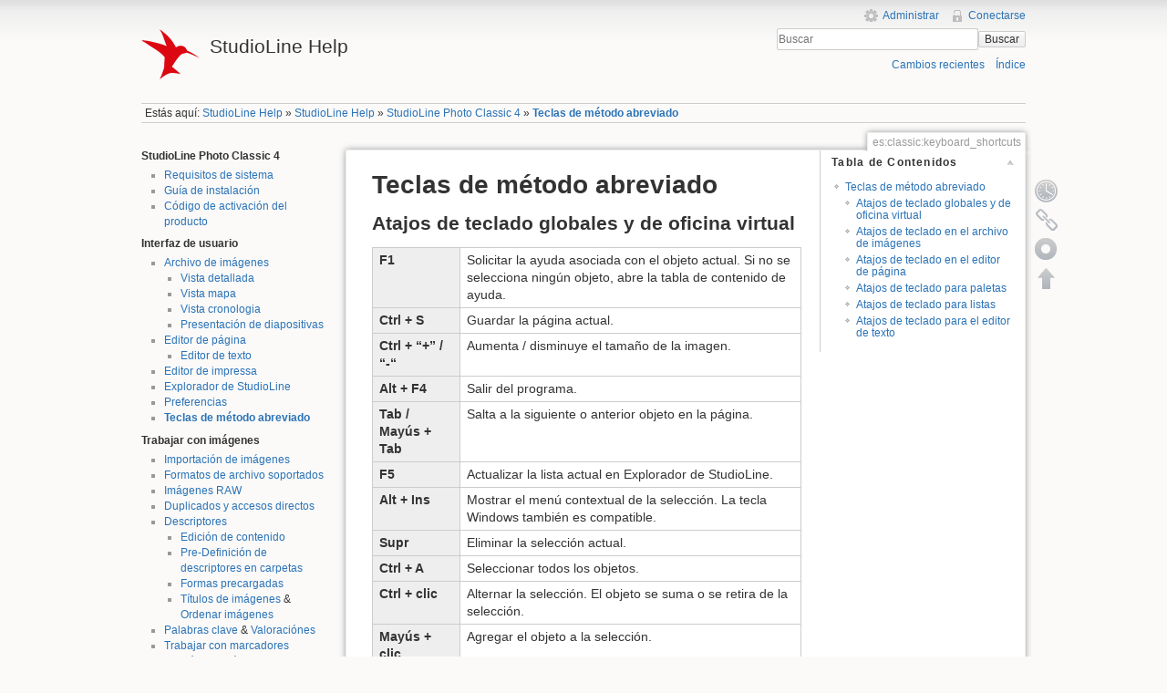

--- FILE ---
content_type: text/html; charset=utf-8
request_url: https://help.studioline.net/es/classic/keyboard_shortcuts
body_size: 8991
content:
<!DOCTYPE html>
<html lang="es" dir="ltr" class="no-js">
<head>
    <meta charset="utf-8" />
    <title>Teclas de método abreviado [StudioLine Help]</title>
    <script>(function(H){H.className=H.className.replace(/\bno-js\b/,'js')})(document.documentElement)</script>
    <meta name="generator" content="DokuWiki"/>
<meta name="robots" content="index,follow"/>
<meta name="keywords" content="es,classic,keyboard_shortcuts"/>
<link rel="search" type="application/opensearchdescription+xml" href="/lib/exe/opensearch.php" title="StudioLine Help"/>
<link rel="start" href="/"/>
<link rel="contents" href="/es/classic/keyboard_shortcuts?do=index" title="Índice"/>
<link rel="manifest" href="/lib/exe/manifest.php"/>
<link rel="alternate" type="application/rss+xml" title="Cambios recientes" href="/feed.php"/>
<link rel="alternate" type="application/rss+xml" title="Espacio de nombres actual" href="/feed.php?mode=list&amp;ns=es:classic"/>
<link rel="alternate" type="text/html" title="HTML sencillo" href="/_export/xhtml/es/classic/keyboard_shortcuts"/>
<link rel="canonical" href="https://help.studioline.net/es/classic/keyboard_shortcuts"/>
<link rel="stylesheet" href="/lib/exe/css.php?t=sl-wiki&amp;tseed=8d386f00ccb3f4c53a7fabb560f0acb1"/>
<!--[if gte IE 9]><!-->
<script >/*<![CDATA[*/var NS='es:classic';var JSINFO = {"bookcreator":{"areToolsVisible":true,"showBookbar":"never"},"id":"es:classic:keyboard_shortcuts","namespace":"es:classic","ACT":"show","useHeadingNavigation":1,"useHeadingContent":1};
/*!]]>*/</script>
<script src="/lib/exe/jquery.php?tseed=34a552433bc33cc9c3bc32527289a0b2" defer="defer"></script>
<script src="/lib/exe/js.php?t=sl-wiki&amp;tseed=8d386f00ccb3f4c53a7fabb560f0acb1&amp;lang=es" defer="defer"></script>
<!--<![endif]-->
    <meta name="viewport" content="width=device-width,initial-scale=1" />
    <link rel="shortcut icon" href="/lib/tpl/sl-wiki/images/favicon.ico" />
<link rel="apple-touch-icon" href="/lib/tpl/sl-wiki/images/apple-touch-icon.png" />
    </head>

<body>
    <!--[if lte IE 7 ]><div id="IE7"><![endif]--><!--[if IE 8 ]><div id="IE8"><![endif]-->
    <div id="dokuwiki__site"><div id="dokuwiki__top" class="site dokuwiki mode_show tpl_sl-wiki    showSidebar hasSidebar">

        
<!-- ********** HEADER ********** -->
<div id="dokuwiki__header"><div class="pad group">

    
    <div class="headings group">
        <ul class="a11y skip">
            <li><a href="#dokuwiki__content">Saltar a contenido</a></li>
        </ul>

        <h1><a href="/start"  accesskey="h" title="[H]"><img src="/lib/tpl/sl-wiki/images/logo.png" width="64" height="64" alt="" /> <span>StudioLine Help</span></a></h1>
            </div>

    <div class="tools group">
        <!-- USER TOOLS -->
                    <div id="dokuwiki__usertools">
                <h3 class="a11y">Herramientas de usuario</h3>
                <ul>
                    <li><a href="/es/classic/keyboard_shortcuts?do=admin"  class="action admin" rel="nofollow" title="Administrar">Administrar</a></li><li><a href="/es/classic/keyboard_shortcuts?do=login&amp;sectok="  class="action login" rel="nofollow" title="Conectarse">Conectarse</a></li>                </ul>
            </div>
        
        <!-- SITE TOOLS -->
        <div id="dokuwiki__sitetools">
            <h3 class="a11y">Herramientas del sitio</h3>
            <form action="/start" method="get" role="search" class="search doku_form" id="dw__search" accept-charset="utf-8"><input type="hidden" name="do" value="search" /><input type="hidden" name="id" value="es:classic:keyboard_shortcuts" /><div class="no"><input name="q" type="text" class="edit" title="[F]" accesskey="f" placeholder="Buscar" autocomplete="on" id="qsearch__in" value="" /><button value="1" type="submit" title="Buscar">Buscar</button><div id="qsearch__out" class="ajax_qsearch JSpopup"></div></div></form>            <div class="mobileTools">
                <form action="/doku.php" method="get" accept-charset="utf-8"><div class="no"><input type="hidden" name="id" value="es:classic:keyboard_shortcuts" /><select name="do" class="edit quickselect" title="Herramientas"><option value="">Herramientas</option><optgroup label="Herramientas de la página"><option value="revisions">Revisiones antiguas</option><option value="plugin_bookcreator__addtobook">Añadir al libro</option><option value="backlink">Enlaces a esta página</option></optgroup><optgroup label="Herramientas del sitio"><option value="recent">Cambios recientes</option><option value="index">Índice</option></optgroup><optgroup label="Herramientas de usuario"><option value="login">Conectarse</option></optgroup></select><button type="submit">&gt;</button></div></form>            </div>
            <ul>
                <li><a href="/es/classic/keyboard_shortcuts?do=recent"  class="action recent" accesskey="r" rel="nofollow" title="Cambios recientes [R]">Cambios recientes</a></li><li><a href="/es/classic/keyboard_shortcuts?do=index"  class="action index" accesskey="x" rel="nofollow" title="Índice [X]">Índice</a></li>            </ul>
        </div>

    </div>

    <!-- BREADCRUMBS -->
            <div class="breadcrumbs">
                            <div class="youarehere"><span class="bchead">Estás aquí: </span><span class="home"><bdi><a href="/start" class="wikilink1" title="start" data-wiki-id="start">StudioLine Help</a></bdi></span> » <bdi><a href="/es/start" class="wikilink1" title="es:start" data-wiki-id="es:start">StudioLine Help</a></bdi> » <bdi><a href="/es/classic/start" class="wikilink1" title="es:classic:start" data-wiki-id="es:classic:start">StudioLine Photo Classic 4</a></bdi> » <bdi><a href="/es/classic/keyboard_shortcuts" class="wikilink1" title="es:classic:keyboard_shortcuts" data-wiki-id="es:classic:keyboard_shortcuts">Teclas de método abreviado</a></bdi></div>
                                </div>
    
    
    <hr class="a11y" />
</div></div><!-- /header -->

        <div class="wrapper group">

                            <!-- ********** ASIDE ********** -->
                <div id="dokuwiki__aside"><div class="pad aside include group">
                    <h3 class="toggle">Barra lateral</h3>
                    <div class="content">
                                                                        


<h4 id="studioline_photo_classic_4">StudioLine Photo Classic 4</h4>
<div class="level4">
<ul>
<li class="level1"><div class="li"> <a href="/es/classic/system_requirements" class="wikilink1" title="es:classic:system_requirements" data-wiki-id="es:classic:system_requirements">Requisitos de sistema</a></div>
</li>
<li class="level1"><div class="li"> <a href="/es/classic/installation" class="wikilink1" title="es:classic:installation" data-wiki-id="es:classic:installation">Guía de instalación</a></div>
</li>
<li class="level1"><div class="li"> <a href="/es/classic/product_activation_code" class="wikilink1" title="es:classic:product_activation_code" data-wiki-id="es:classic:product_activation_code">Código de activación del producto</a></div>
</li>
</ul>

</div>

<h4 id="interfaz_de_usuario">Interfaz de usuario</h4>
<div class="level4">
<ul>
<li class="level1 node"><div class="li"> <a href="/es/classic/image_archive" class="wikilink1" title="es:classic:image_archive" data-wiki-id="es:classic:image_archive">Archivo de imágenes</a></div>
<ul>
<li class="level2"><div class="li"> <a href="/es/classic/view_detail" class="wikilink1" title="es:classic:view_detail" data-wiki-id="es:classic:view_detail">Vista detallada</a></div>
</li>
<li class="level2"><div class="li"> <a href="/es/classic/view_map" class="wikilink1" title="es:classic:view_map" data-wiki-id="es:classic:view_map">Vista mapa</a></div>
</li>
<li class="level2"><div class="li"> <a href="/es/classic/view_timeline" class="wikilink1" title="es:classic:view_timeline" data-wiki-id="es:classic:view_timeline">Vista cronologia</a></div>
</li>
<li class="level2"><div class="li"> <a href="/es/classic/slide_show" class="wikilink1" title="es:classic:slide_show" data-wiki-id="es:classic:slide_show">Presentación de diapositivas</a></div>
</li>
</ul>
</li>
<li class="level1 node"><div class="li"> <a href="/es/classic/page_editor" class="wikilink1" title="es:classic:page_editor" data-wiki-id="es:classic:page_editor">Editor de página</a></div>
<ul>
<li class="level2"><div class="li"> <a href="/es/classic/text_editor" class="wikilink1" title="es:classic:text_editor" data-wiki-id="es:classic:text_editor">Editor de texto</a></div>
</li>
</ul>
</li>
<li class="level1"><div class="li"> <a href="/es/classic/print_editor" class="wikilink1" title="es:classic:print_editor" data-wiki-id="es:classic:print_editor">Editor de impressa</a></div>
</li>
<li class="level1"><div class="li"> <a href="/es/classic/explorer" class="wikilink1" title="es:classic:explorer" data-wiki-id="es:classic:explorer">Explorador de StudioLine</a></div>
</li>
<li class="level1"><div class="li"> <a href="/es/classic/preferences" class="wikilink1" title="es:classic:preferences" data-wiki-id="es:classic:preferences">Preferencias</a></div>
</li>
<li class="level1"><div class="li"> <a href="/es/classic/keyboard_shortcuts" class="wikilink1" title="es:classic:keyboard_shortcuts" data-wiki-id="es:classic:keyboard_shortcuts">Teclas de método abreviado</a></div>
</li>
</ul>

</div>

<h4 id="trabajar_con_imagenes">Trabajar con imágenes</h4>
<div class="level4">
<ul>
<li class="level1"><div class="li"> <a href="/es/classic/importing_images" class="wikilink1" title="es:classic:importing_images" data-wiki-id="es:classic:importing_images">Importación de imágenes</a></div>
</li>
<li class="level1"><div class="li"> <a href="/es/classic/supported_formats" class="wikilink1" title="es:classic:supported_formats" data-wiki-id="es:classic:supported_formats">Formatos de archivo soportados</a></div>
</li>
<li class="level1"><div class="li"> <a href="/es/classic/raw" class="wikilink1" title="es:classic:raw" data-wiki-id="es:classic:raw">Imágenes RAW</a></div>
</li>
<li class="level1"><div class="li"> <a href="/es/classic/duplicates" class="wikilink1" title="es:classic:duplicates" data-wiki-id="es:classic:duplicates">Duplicados y accesos directos</a></div>
</li>
<li class="level1 node"><div class="li"> <a href="/es/classic/descriptors" class="wikilink1" title="es:classic:descriptors" data-wiki-id="es:classic:descriptors">Descriptores</a></div>
<ul>
<li class="level2"><div class="li"> <a href="/es/classic/editing_descriptors" class="wikilink1" title="es:classic:editing_descriptors" data-wiki-id="es:classic:editing_descriptors">Edición de contenido</a></div>
</li>
<li class="level2"><div class="li"> <a href="/es/classic/predefined_descriptors" class="wikilink1" title="es:classic:predefined_descriptors" data-wiki-id="es:classic:predefined_descriptors">Pre-Definición de descriptores en carpetas</a></div>
</li>
<li class="level2"><div class="li"> <a href="/es/classic/prefilled_forms" class="wikilink1" title="es:classic:prefilled_forms" data-wiki-id="es:classic:prefilled_forms">Formas precargadas</a></div>
</li>
<li class="level2"><div class="li"> <a href="/es/classic/image_titles" class="wikilink1" title="es:classic:image_titles" data-wiki-id="es:classic:image_titles">Títulos de imágenes</a> &amp; <a href="/es/classic/sort_images" class="wikilink1" title="es:classic:sort_images" data-wiki-id="es:classic:sort_images">Ordenar imágenes</a></div>
</li>
</ul>
</li>
<li class="level1"><div class="li"> <a href="/es/classic/keywords" class="wikilink1" title="es:classic:keywords" data-wiki-id="es:classic:keywords">Palabras clave</a> &amp; <a href="/es/classic/ratings" class="wikilink1" title="es:classic:ratings" data-wiki-id="es:classic:ratings">Valoraciónes</a></div>
</li>
<li class="level1"><div class="li"> <a href="/es/classic/markers" class="wikilink1" title="es:classic:markers" data-wiki-id="es:classic:markers">Trabajar con marcadores</a></div>
</li>
<li class="level1 node"><div class="li"> <a href="/es/classic/image_editing" class="wikilink1" title="es:classic:image_editing" data-wiki-id="es:classic:image_editing">Edición de imágenes</a></div>
<ul>
<li class="level2"><div class="li"> <a href="/es/classic/image_preprocessing" class="wikilink1" title="es:classic:image_preprocessing" data-wiki-id="es:classic:image_preprocessing">Pre-Procesamiento</a></div>
</li>
<li class="level2"><div class="li"> <a href="/es/classic/image_tools" class="wikilink1" title="es:classic:image_tools" data-wiki-id="es:classic:image_tools">Herramientas de imagen</a></div>
</li>
<li class="level2"><div class="li"> <a href="/es/classic/export_filter" class="wikilink1" title="es:classic:export_filter" data-wiki-id="es:classic:export_filter">Filtro de exportar</a></div>
</li>
</ul>
</li>
<li class="level1"><div class="li"> <a href="/es/classic/image_search" class="wikilink1" title="es:classic:image_search" data-wiki-id="es:classic:image_search">Buscar imágenes</a></div>
</li>
<li class="level1"><div class="li"> <a href="/es/classic/deleting_images" class="wikilink1" title="es:classic:deleting_images" data-wiki-id="es:classic:deleting_images">Eliminación de imágenes</a></div>
</li>
<li class="level1"><div class="li"> <a href="/es/classic/email_image" class="wikilink1" title="es:classic:email_image" data-wiki-id="es:classic:email_image">Correo electrónico</a> &amp; <a href="/es/classic/print_image" class="wikilink1" title="es:classic:print_image" data-wiki-id="es:classic:print_image">Impresión</a></div>
</li>
<li class="level1"><div class="li"> <a href="/es/classic/backup" class="wikilink1" title="es:classic:backup" data-wiki-id="es:classic:backup">Respaldo</a> &amp; <a href="/es/classic/export" class="wikilink1" title="es:classic:export" data-wiki-id="es:classic:export">Exportar</a></div>
</li>
</ul>

</div>

<h4 id="trabajar_con_galerias_web">Trabajar con galerías Web</h4>
<div class="level4">
<ul>
<li class="level1 node"><div class="li"> <a href="/es/classic/create_webgalleries" class="wikilink1" title="es:classic:create_webgalleries" data-wiki-id="es:classic:create_webgalleries">Crear galerías Web</a></div>
<ul>
<li class="level2"><div class="li"> <a href="/es/classic/edit_webgalleries" class="wikilink1" title="es:classic:edit_webgalleries" data-wiki-id="es:classic:edit_webgalleries">Edición</a></div>
</li>
<li class="level2"><div class="li"> <a href="/es/classic/update_webgalleries" class="wikilink1" title="es:classic:update_webgalleries" data-wiki-id="es:classic:update_webgalleries">Modificación y actualización</a></div>
</li>
</ul>
</li>
<li class="level1"><div class="li"> <a href="/es/classic/preview" class="wikilink1" title="es:classic:preview" data-wiki-id="es:classic:preview">Vista previa</a> &amp; <a href="/es/classic/publish" class="wikilink1" title="es:classic:publish" data-wiki-id="es:classic:publish">Publicar</a></div>
</li>
<li class="level1"><div class="li"> <a href="/es/classic/export_pages" class="wikilink1" title="es:classic:export_pages" data-wiki-id="es:classic:export_pages">Exportar</a></div>
</li>
</ul>

</div>

<h4 id="nuestra_comunidad">Nuestra comunidad</h4>
<div class="level4">
<ul>
<li class="level1"><div class="li"> <a href="http://twitter.com/studioline" class="urlextern" target="_blank" title="http://twitter.com/studioline" rel="ugc nofollow noopener">Twitter</a></div>
</li>
<li class="level1"><div class="li"> <a href="https://www.facebook.com/StudioLinePhotoClassic" class="urlextern" target="_blank" title="https://www.facebook.com/StudioLinePhotoClassic" rel="ugc nofollow noopener">Facebook</a></div>
</li>
</ul>

</div>

<h4 id="contacto">Contacto</h4>
<div class="level4">
<ul>
<li class="level1"><div class="li"> <a href="https://www.studioline.net/en/company/imprint/" class="urlextern" target="_blank" title="https://www.studioline.net/en/company/imprint/" rel="ugc nofollow noopener">Impressa</a></div>
</li>
</ul>

</div>
                                            </div>
					<hr>
					<div class="plugin_translation"><form action="/start" id="translation__dropdown"><img src="/lib/plugins/translation/flags/es.gif" alt="es" height="11" class="wikilink1" /> <select name="id" class="wikilink1"><option class="wikilink1 flag" title="English" value="classic/keyboard_shortcuts" style="background-image: url('/lib/plugins/translation/flags/en.gif')">English</option><option class="wikilink1 flag" title="Deutsch" value="de/classic/keyboard_shortcuts" style="background-image: url('/lib/plugins/translation/flags/de.gif')">Deutsch</option><option class="wikilink1 cur flag" title="Español" value="es/classic/keyboard_shortcuts" selected="selected" style="background-image: url('/lib/plugins/translation/flags/es.gif')">Español</option><option class="wikilink1 flag" title="Français" value="fr/classic/keyboard_shortcuts" style="background-image: url('/lib/plugins/translation/flags/fr.gif')">Français</option><option class="wikilink2 flag" title="Italiano" value="it/classic/keyboard_shortcuts" style="background-image: url('/lib/plugins/translation/flags/it.gif')">Italiano</option></select><input name="go" type="submit" value="&rarr;" /></form></div>                </div></div><!-- /aside -->
            
            <!-- ********** CONTENT ********** -->
            <div id="dokuwiki__content"><div class="pad group">

                <div class="pageId"><span>es:classic:keyboard_shortcuts</span></div>

                <div class="page group">
                                                            <!-- wikipage start -->
                    <!-- TOC START -->
<div id="dw__toc" class="dw__toc">
<h3 class="toggle">Tabla de Contenidos</h3>
<div>

<ul class="toc">
<li class="level1"><div class="li"><a href="#teclas_de_metodo_abreviado">Teclas de método abreviado</a></div>
<ul class="toc">
<li class="level2"><div class="li"><a href="#atajos_de_teclado_globales_y_de_oficina_virtual">Atajos de teclado globales y de oficina virtual</a></div></li>
<li class="level2"><div class="li"><a href="#atajos_de_teclado_en_el_archivo_de_imagenes">Atajos de teclado en el archivo de imágenes</a></div></li>
<li class="level2"><div class="li"><a href="#atajos_de_teclado_en_el_editor_de_pagina">Atajos de teclado en el editor de página</a></div></li>
<li class="level2"><div class="li"><a href="#atajos_de_teclado_para_paletas">Atajos de teclado para paletas</a></div></li>
<li class="level2"><div class="li"><a href="#atajos_de_teclado_para_listas">Atajos de teclado para listas</a></div></li>
<li class="level2"><div class="li"><a href="#atajos_de_teclado_para_el_editor_de_texto">Atajos de teclado para el editor de texto</a></div></li>
</ul></li>
</ul>
</div>
</div>
<!-- TOC END -->

<h1 class="sectionedit1" id="teclas_de_metodo_abreviado">Teclas de método abreviado</h1>
<div class="level1">

</div>
<div class="plugin_include_content plugin_include__es:basic:keyboard_shortcuts" id="plugin_include__es__basic__keyboard_shortcuts">
<div class="level1">

</div>

<h2 class="sectionedit4" id="atajos_de_teclado_globales_y_de_oficina_virtual">Atajos de teclado globales y de oficina virtual</h2>
<div class="level2">
<div class="table sectionedit5"><table class="inline">
	<tr class="row0">
		<th class="col0">F1</th><td class="col1">Solicitar la ayuda asociada con el objeto actual. Si no se selecciona ningún objeto, abre la tabla de contenido de ayuda.</td>
	</tr>
	<tr class="row1">
		<th class="col0">Ctrl + S</th><td class="col1">Guardar la página actual.</td>
	</tr>
	<tr class="row2">
		<th class="col0">Ctrl + “+” / “-“</th><td class="col1">Aumenta / disminuye el tamaño de la imagen.</td>
	</tr>
	<tr class="row3">
		<th class="col0">Alt + F4</th><td class="col1">Salir del programa.</td>
	</tr>
	<tr class="row4">
		<th class="col0">Tab / Mayús + Tab</th><td class="col1">Salta a la siguiente o anterior objeto en la página.</td>
	</tr>
	<tr class="row5">
		<th class="col0">F5</th><td class="col1">Actualizar la lista actual en Explorador de StudioLine.</td>
	</tr>
	<tr class="row6">
		<th class="col0">Alt + Ins</th><td class="col1">Mostrar el menú contextual de la selección. La tecla Windows también es compatible.</td>
	</tr>
	<tr class="row7">
		<th class="col0">Supr</th><td class="col1">Eliminar la selección actual.</td>
	</tr>
	<tr class="row8">
		<th class="col0">Ctrl + A</th><td class="col1">Seleccionar todos los objetos.</td>
	</tr>
	<tr class="row9">
		<th class="col0">Ctrl + clic</th><td class="col1">Alternar la selección. El objeto se suma o se retira de la selección.</td>
	</tr>
	<tr class="row10">
		<th class="col0">Mayús + clic</th><td class="col1">Agregar el objeto a la selección.</td>
	</tr>
	<tr class="row11">
		<th class="col0">clic derecho / Mayús + clic derecho</th><td class="col1">Abrir el menú contextual para el objeto seleccionado.</td>
	</tr>
	<tr class="row12">
		<th class="col0">Ctrl + clic derecho</th><td class="col1">Abrir el menú contextual de la selección actual.</td>
	</tr>
	<tr class="row13">
		<th class="col0">Ctrl + C</th><td class="col1">Copiar la selección actual al portapapeles del sistema (copia).</td>
	</tr>
	<tr class="row14">
		<th class="col0">Ctrl + X</th><td class="col1">Movir la selección actual al portapapeles del sistema (Cut).</td>
	</tr>
	<tr class="row15">
		<th class="col0">Ctrl + V</th><td class="col1">Pegar el contenido del portapapeles del sistema.</td>
	</tr>
	<tr class="row16">
		<th class="col0">Ctrl + Z</th><td class="col1">Deshacer</td>
	</tr>
	<tr class="row17">
		<th class="col0">Ctrl + Y</th><td class="col1">Rehacer</td>
	</tr>
	<tr class="row18">
		<th class="col0">Ctrl + J</th><td class="col1">Une / divide los objetos de texto.</td>
	</tr>
	<tr class="row19">
		<th class="col0">Ctrl + G</th><td class="col1">Alternar la visualización de los iconos de estado de objeto.</td>
	</tr>
	<tr class="row20">
		<th class="col0">Ctrl + L</th><td class="col1">Asegurar la posición del objetos de disposición por lo que no se pueden seleccionar o mover accidentalmente.</td>
	</tr>
	<tr class="row21">
		<th class="col0">Ctrl + P</th><td class="col1">Se aplica el objeto en su posición actual.</td>
	</tr>
	<tr class="row22">
		<th class="col0">Mayús + Z</th><td class="col1">Abrir presentación de diapositivas a pantalla completa.</td>
	</tr>
	<tr class="row23">
		<th class="col0">Ctrl + F</th><td class="col1">Abrir el diálogo de búsqueda.</td>
	</tr>
	<tr class="row24">
		<th class="col0">Ctrl + I</th><td class="col1">Abrir la caja de herramientas de imagen.</td>
	</tr>
	<tr class="row25">
		<th class="col0">Ctrl + T</th><td class="col1">Abrir el histograma.</td>
	</tr>
	<tr class="row26">
		<th class="col0">Ctrl + D</th><td class="col1">Abrir el diálogo descriptor.</td>
	</tr>
	<tr class="row27">
		<th class="col0">Ctrl + O</th><td class="col1">Crear copia y abrir con la aplicación predeterminada de Windows.</td>
	</tr>
	<tr class="row28">
		<th class="col0">F7</th><td class="col1">Crear vista previa.</td>
	</tr>
	<tr class="row29">
		<th class="col0">F8</th><td class="col1">Iniciar transferencia.</td>
	</tr>
	<tr class="row30">
		<th class="col0">AvPág / RePág / Pos1 / Fin</th><td class="col1">Desplazarse al área de trabajo de arriba / abajo una página, desplazarse hasta la parte superior / final.</td>
	</tr>
	<tr class="row31">
		<th class="col0">Flechas de dirección</th><td class="col1">Movir la selección actual en la dirección de la flecha por un píxel. Mantenga pulsada la tecla Mayús para mover la selección actual de 10 píxeles a la vez.</td>
	</tr>
</table></div>

</div>

<h2 class="sectionedit6" id="atajos_de_teclado_en_el_archivo_de_imagenes">Atajos de teclado en el archivo de imágenes</h2>
<div class="level2">
<div class="table sectionedit7"><table class="inline">
	<tr class="row0">
		<th class="col0">Ctrl + S</th><td class="col1">En el archivo de imágenes, activa / desactiva la lupa.</td>
	</tr>
	<tr class="row1">
		<th class="col0">Ctrl + ”+”/”-“</th><td class="col1">Acerca / Aleja el zoom.</td>
	</tr>
	<tr class="row2">
		<th class="col0">Ctrl + O</th><td class="col1">Crear copia y abrir con la aplicación predeterminada de Windows.</td>
	</tr>
	<tr class="row3">
		<th class="col0">Mayús + Ctrl + O</th><td class="col1">Abrir el original con la aplicación predeterminada de Windows.</td>
	</tr>
	<tr class="row4">
		<th class="col0">Mayús + Z</th><td class="col1">Iniciar la presentación de diapositivas a pantalla completa.</td>
	</tr>
	<tr class="row5">
		<th class="col0">Ctrl + F</th><td class="col1">Abrir el diálogo de búsqueda en el archivo de imágenes.</td>
	</tr>
	<tr class="row6">
		<th class="col0">Ctrl + arrastrar</th><td class="col1">Crear una copia.</td>
	</tr>
	<tr class="row7">
		<th class="col0">Alt + arrastrar</th><td class="col1">Crear un acceso directo.</td>
	</tr>
	<tr class="row8">
		<th class="col0">Ctrl + flecha izquierda/derecha</th><td class="col1">La imagen seleccionada se rota hacia la izquierda / hacia la derecha.</td>
	</tr>
</table></div>

</div>

<h2 class="sectionedit8" id="atajos_de_teclado_en_el_editor_de_pagina">Atajos de teclado en el editor de página</h2>
<div class="level2">
<div class="table sectionedit9"><table class="inline">
	<tr class="row0">
		<th class="col0">Ctrl + S</th><td class="col1">Guarda la página actual en el editor de páginas.</td>
	</tr>
	<tr class="row1">
		<th class="col0">Ctrl + H</th><td class="col1">Alternar entre seleccionada / deseleccionados.</td>
	</tr>
	<tr class="row2">
		<th class="col0">F7</th><td class="col1">Crear vista previa de la página / galeria web.</td>
	</tr>
	<tr class="row3">
		<th class="col0">F8</th><td class="col1">Transferir una página / galería web a un servidor.</td>
	</tr>
	<tr class="row4">
		<th class="col0">Ctrl + F</th><td class="col1">Abrir el diálogo “Buscar y reemplazar” para el texto.</td>
	</tr>
</table></div>

</div>

<h2 class="sectionedit10" id="atajos_de_teclado_para_paletas">Atajos de teclado para paletas</h2>
<div class="level2">
<div class="table sectionedit11"><table class="inline">
	<tr class="row0">
		<th class="col0">Esc</th><td class="col1">Cuando se utiliza con un campo de texto: Revierte el campo de texto con el contenido que tenía antes de pulsar cualquier tecla y sale del campo.<br/>
Cuando se utiliza en un cuadro de mensaje: Equivalente al botón Cancelar.</td>
	</tr>
	<tr class="row1">
		<th class="col0">Mayús + Esc</th><td class="col1">Revierte el campo de texto con el contenido que tenía antes de pulsar cualquier tecla.</td>
	</tr>
	<tr class="row2">
		<th class="col0">Tab / Mayús + Tab</th><td class="col1">Salta al campo siguiente o anterior.</td>
	</tr>
</table></div>

</div>

<h2 class="sectionedit12" id="atajos_de_teclado_para_listas">Atajos de teclado para listas</h2>
<div class="level2">
<div class="table sectionedit13"><table class="inline">
	<tr class="row0">
		<th class="col0">Flecha de arriba / flecha de abajo</th><td class="col1">Desplácese por la lista de un solo elemento.</td>
	</tr>
	<tr class="row1">
		<th class="col0">AvPág / RePág</th><td class="col1">Desplácese una página completa.</td>
	</tr>
	<tr class="row2">
		<th class="col0">[keyboard input]</th><td class="col1">Se desplaza por la lista de un elemento que se inicia con los caracteres introducidos.</td>
	</tr>
	<tr class="row3">
		<th class="col0">Entrar</th><td class="col1">En una lista jerárquica, se abre la siguiente jerarquía (si es compatible).</td>
	</tr>
	<tr class="row4">
		<th class="col0">Retroceso</th><td class="col1">En una lista jerárquica, se abre la jerarquía anterior (en su caso).</td>
	</tr>
</table></div>

</div>

<h2 class="sectionedit14" id="atajos_de_teclado_para_el_editor_de_texto">Atajos de teclado para el editor de texto</h2>
<div class="level2">
<div class="table sectionedit15"><table class="inline">
	<tr class="row0">
		<th class="col0">Del</th><td class="col1">Elimina un carácter a la derecha del cursor.</td>
	</tr>
	<tr class="row1">
		<th class="col0">Ctrl + Del</th><td class="col1">Elimina una palabra a la derecha del cursor.</td>
	</tr>
	<tr class="row2">
		<th class="col0">Retroceso</th><td class="col1">Elimina el carácter anterior.</td>
	</tr>
	<tr class="row3">
		<th class="col0">Ctrl + Retroceso</th><td class="col1">Elimina una palabra a la izquierda del cursor.</td>
	</tr>
	<tr class="row4">
		<th class="col0">Ins</th><td class="col1">Alternar entre modos de inserción y sobrescritura.</td>
	</tr>
	<tr class="row5">
		<th class="col0">Inicio</th><td class="col1">A partir de la línea.</td>
	</tr>
	<tr class="row6">
		<th class="col0">Fin</th><td class="col1">Fin de línea.</td>
	</tr>
	<tr class="row7">
		<th class="col0">Ctrl + Flecha de arriba</th><td class="col1">A partir del párrafo.</td>
	</tr>
	<tr class="row8">
		<th class="col0">Ctrl + Flecha de abajo</th><td class="col1">A partir del siguiente párrafo.</td>
	</tr>
	<tr class="row9">
		<th class="col0">Ctrl + Inicio</th><td class="col1">A partir del primer párrafo.</td>
	</tr>
	<tr class="row10">
		<th class="col0">Ctrl + Fin</th><td class="col1">Fin del último párrafo.</td>
	</tr>
	<tr class="row11">
		<th class="col0">Ctrl + Izquierda</th><td class="col1">A partir de la palabra anterior.</td>
	</tr>
	<tr class="row12">
		<th class="col0">Ctrl + Derecha</th><td class="col1">A partir de la siguiente palabra.</td>
	</tr>
	<tr class="row13">
		<th class="col0">Mayús + Flechas de dirección</th><td class="col1">Mueve el cursor a la posición apropiada y selecciona cualquier texto en el medio.</td>
	</tr>
	<tr class="row14">
		<th class="col0">Ctrl + B</th><td class="col1">Negrita.</td>
	</tr>
	<tr class="row15">
		<th class="col0">Ctrl + I</th><td class="col1">La cursiva.</td>
	</tr>
	<tr class="row16">
		<th class="col0">Ctrl + U</th><td class="col1">Subrayado.</td>
	</tr>
	<tr class="row17">
		<th class="col0">Ctrl + Mayús + A</th><td class="col1">Alternar caso entre los tres estados: minúsculas, Título caso, todas las tapas.</td>
	</tr>
	<tr class="row18">
		<th class="col0">Ctrl + Mayús + V</th><td class="col1">Pega el contenido del portapapeles del sistema sin ningún tipo de formatos de texto (Pegar texto sin formato).</td>
	</tr>
	<tr class="row19">
		<th class="col0">Ctrl + Clic or Doble-Clic</th><td class="col1">Seleccionar la palabra asociado con el cursor. Para seleccionar palabras adicionales, arrastre el ratón despues del último clic.</td>
	</tr>
	<tr class="row20">
		<th class="col0">Mayús + clic</th><td class="col1">Seleccionar el bloque de texto entre la posición del cursor de texto y la posición del puntero del ratón. Arrastre el ratón para cambiar el bloque de texto.</td>
	</tr>
	<tr class="row21">
		<th class="col0">Mayús + Ctrl + clic</th><td class="col1">Seleccionar el bloque de texto a partir de la palabra completa en la posición del cursor de texto hasta e incluyendo la palabra en la posición del puntero del ratón.</td>
	</tr>
	<tr class="row22">
		<th class="col0">Triple-clic</th><td class="col1">Seleccionar todo el párrafo. Arrastre el ratón sobre el último clic para seleccionar párrafos adicionales.</td>
	</tr>
</table></div>

</div>
</div>
<div class="level1">

</div>

                    <!-- wikipage stop -->
                                    </div>

                <div class="docInfo"><bdi>es/classic/keyboard_shortcuts.txt</bdi> · Última modificación: 2014/12/17 14:23 por <bdi>mike_higgins</bdi></div>

                            </div></div><!-- /content -->

            <hr class="a11y" />

            <!-- PAGE ACTIONS -->
            <div id="dokuwiki__pagetools">
                <h3 class="a11y">Herramientas de la página</h3>
                <div class="tools">
                    <ul>
                        <li><a href="/es/classic/keyboard_shortcuts?do=revisions"  class="action revs" accesskey="o" rel="nofollow" title="Revisiones antiguas [O]"><span>Revisiones antiguas</span></a></li><li><a href="/es/classic/keyboard_shortcuts?do=backlink"  class="action backlink" rel="nofollow" title="Enlaces a esta página"><span>Enlaces a esta página</span></a></li><li><a href="/es/classic/keyboard_shortcuts?do=plugin_bookcreator_addtobook"  class="action plugin_bookcreator_addtobook" rel="nofollow" title="Añadir al libro"><span>Añadir al libro</span></a></li><li><a href="#dokuwiki__top"  class="action top" accesskey="t" rel="nofollow" title="Volver arriba [T]"><span>Volver arriba</span></a></li>                    </ul>
                </div>
            </div>
        </div><!-- /wrapper -->

        
<!-- ********** FOOTER ********** -->
<div id="dokuwiki__footer"><div class="pad">
    
    <div class="buttons">
                <a href="http://www.dokuwiki.org/donate" title="Donate" target="_blank"><img
            src="/lib/tpl/sl-wiki/images/button-donate.gif" width="80" height="15" alt="Donate" /></a>
        <a href="http://www.php.net" title="Powered by PHP" target="_blank"><img
            src="/lib/tpl/sl-wiki/images/button-php.gif" width="80" height="15" alt="Powered by PHP" /></a>
        <a href="http://validator.w3.org/check/referer" title="Valid HTML5" target="_blank"><img
            src="/lib/tpl/sl-wiki/images/button-html5.png" width="80" height="15" alt="Valid HTML5" /></a>
        <a href="http://jigsaw.w3.org/css-validator/check/referer?profile=css3" title="Valid CSS" target="_blank"><img
            src="/lib/tpl/sl-wiki/images/button-css.png" width="80" height="15" alt="Valid CSS" /></a>
        <a href="http://dokuwiki.org/" title="Driven by DokuWiki" target="_blank"><img
            src="/lib/tpl/sl-wiki/images/button-dw.png" width="80" height="15" alt="Driven by DokuWiki" /></a>
    </div>
</div></div><!-- /footer -->

    </div></div><!-- /site -->

    <div class="no"><img src="/lib/exe/taskrunner.php?id=es%3Aclassic%3Akeyboard_shortcuts&amp;1770126135" width="2" height="1" alt="" /></div>
    <div id="screen__mode" class="no"></div>    <!--[if ( lte IE 7 | IE 8 ) ]></div><![endif]-->
</body>
</html>
